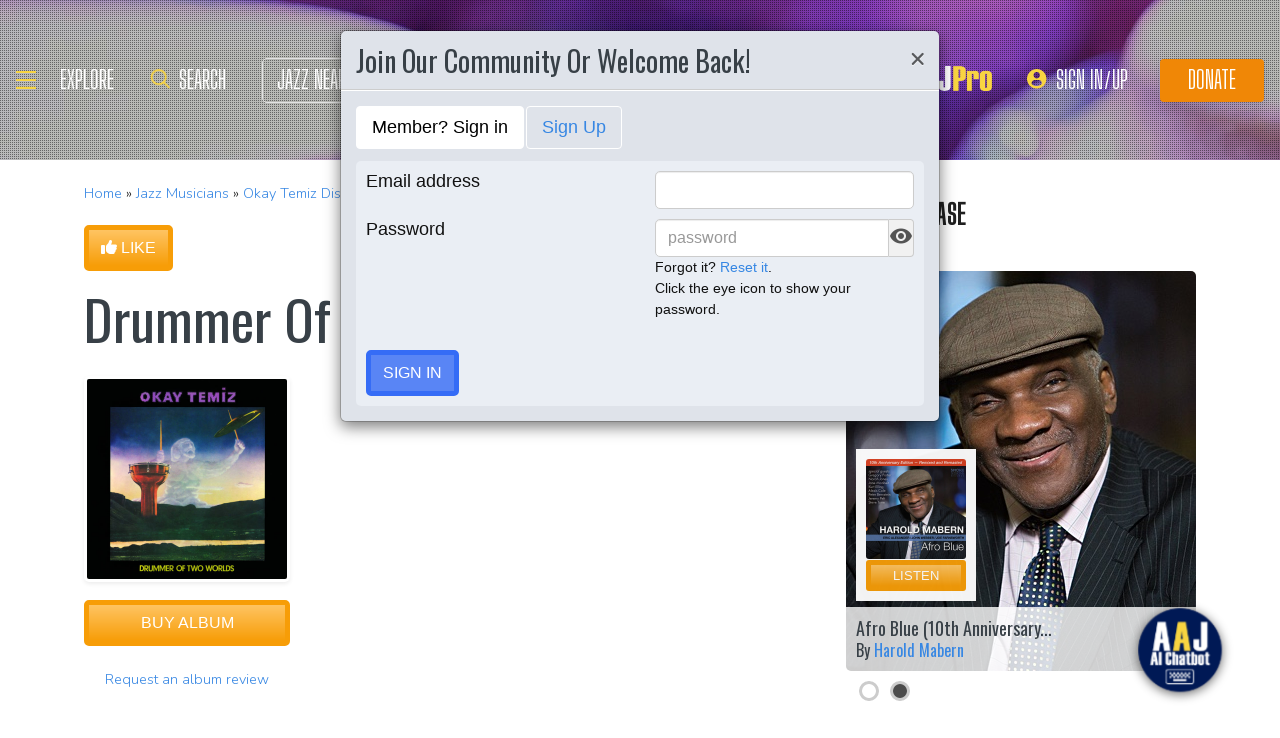

--- FILE ---
content_type: text/html; charset=UTF-8
request_url: https://www.allaboutjazz.com/content/chunks/slideshow/get_photo_ajax.php?id=244180
body_size: -852
content:

			<div class="full-screen" style="background-image:url('https://s3.amazonaws.com/allaboutjazz/media/large/d/2/9/6b339d13fa0e55440dcb423346252.jpeg')">
							<div class="carousel-caption"><h3><a href="//www.allaboutjazz.com/photos/image-244180" target="_blank">Okay Temiz</a></h3>&copy; Ziga Koritnik. All Rights Reserved.</div>
						</div>
		

--- FILE ---
content_type: text/html; charset=UTF-8
request_url: https://www.allaboutjazz.com/content/chunks/slideshow/get_photo_ajax.php?id=244144
body_size: -846
content:

			<div class="full-screen" style="background-image:url('https://s3.amazonaws.com/allaboutjazz/media/large/2/2/d/1f0be7f723b3bb0779eca03d885b8.jpeg')">
							<div class="carousel-caption"><h3><a href="//www.allaboutjazz.com/photos/image-244144" target="_blank">Okay Temiz</a></h3>&copy; Ziga Koritnik. All Rights Reserved.</div>
						</div>
		

--- FILE ---
content_type: application/javascript
request_url: https://www.allaboutjazz.com/js2/rec-btn.js?ver=1633967394
body_size: -65
content:
$(document).on("click", ".rec-but", function() {
   var id = $(this).attr('aid');
   $.getJSON("//www.allaboutjazz.com/includes/ajax_functions/recommended.php?type="+$(this).attr('atype')+"&id="+id+"&callback=?",
function(data){
      $.each(data, function(i, val) {
          if(i=='errs' && val!=''){
              alert(val);
          }
          else {
                  $('.rec_container_'+id).text('liked');
                  $('button[aid="'+id+'"]').attr('disabled', 'disabled');
                  $('.reccount_container_'+id).text(val);
                  if (val=='1') $('.reccount_container_'+id).css('display', 'inline-block');
          }
     });
  });
 return false;
 });
